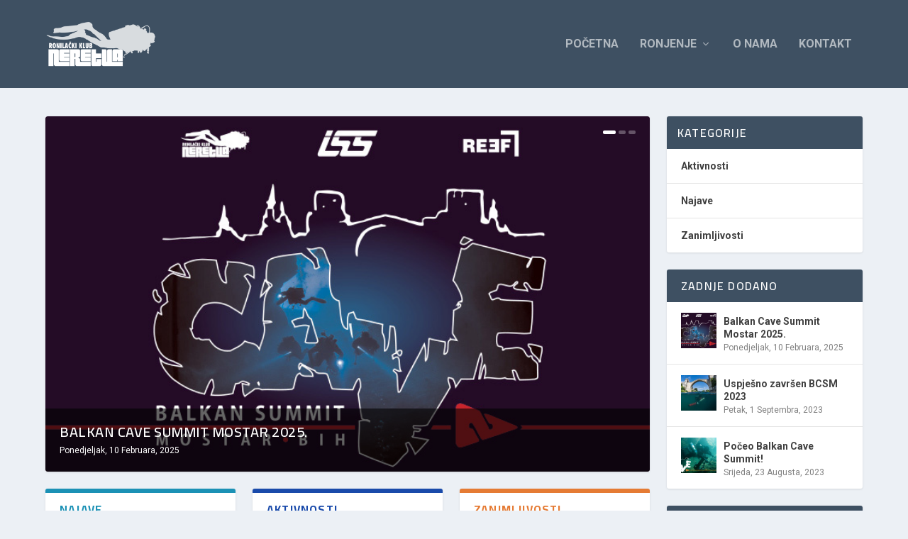

--- FILE ---
content_type: text/css
request_url: https://neretva.ba/wp-content/et-cache/48/et-core-unified-48.min.css?ver=1753157588
body_size: 43
content:
h1,h2,h3,h4,h5,h6,h1 a,h2 a,h3 a,h4 a,h5 a,h6 a{font-family:'Cairo',Helvetica,Arial,Lucida,sans-serif}body{font-family:'Roboto',Helvetica,Arial,Lucida,sans-serif}#footer h4,#footer .et_pb_widget h4.widgettitle{font-weight:normal;font-style:normal;text-transform:none;text-decoration:none}.post-header{font-size:28px!important}.etad img{border-radius:5px!important}#footer-info{display:none!important}span.module-filter{display:none!important}.post-footer{display:none!important}.post-nav{display:none!important}

--- FILE ---
content_type: text/css
request_url: https://neretva.ba/wp-content/et-cache/48/et-core-unified-cpt-deferred-48.min.css?ver=1753157588
body_size: 21
content:
.et_extra_layout .et_pb_extra_column_main .et_pb_contact_form_0.et_pb_contact_form_container h1,.et_pb_contact_form_0.et_pb_contact_form_container h2.et_pb_contact_main_title,.et_pb_contact_form_0.et_pb_contact_form_container h3.et_pb_contact_main_title,.et_pb_contact_form_0.et_pb_contact_form_container h4.et_pb_contact_main_title,.et_pb_contact_form_0.et_pb_contact_form_container h5.et_pb_contact_main_title,.et_pb_contact_form_0.et_pb_contact_form_container h6.et_pb_contact_main_title{font-weight:normal;color:#3e5062!important}.et_extra_layout .et_pb_extra_column_main .et_pb_image_0{text-align:left;margin-left:0}.et_extra_layout .et_pb_extra_column_main .et_pb_video_0 .et_pb_video_overlay_hover:hover{background-color:rgba(0,0,0,.6)}@media only screen and (max-width:980px){.et_extra_layout .et_pb_extra_column_main .et_pb_image_0{text-align:center;margin-left:auto;margin-right:auto}.et_extra_layout .et_pb_extra_column_main .et_pb_image_0 .et_pb_image_wrap img{width:auto}}@media only screen and (max-width:767px){.et_extra_layout .et_pb_extra_column_main .et_pb_image_0 .et_pb_image_wrap img{width:auto}}